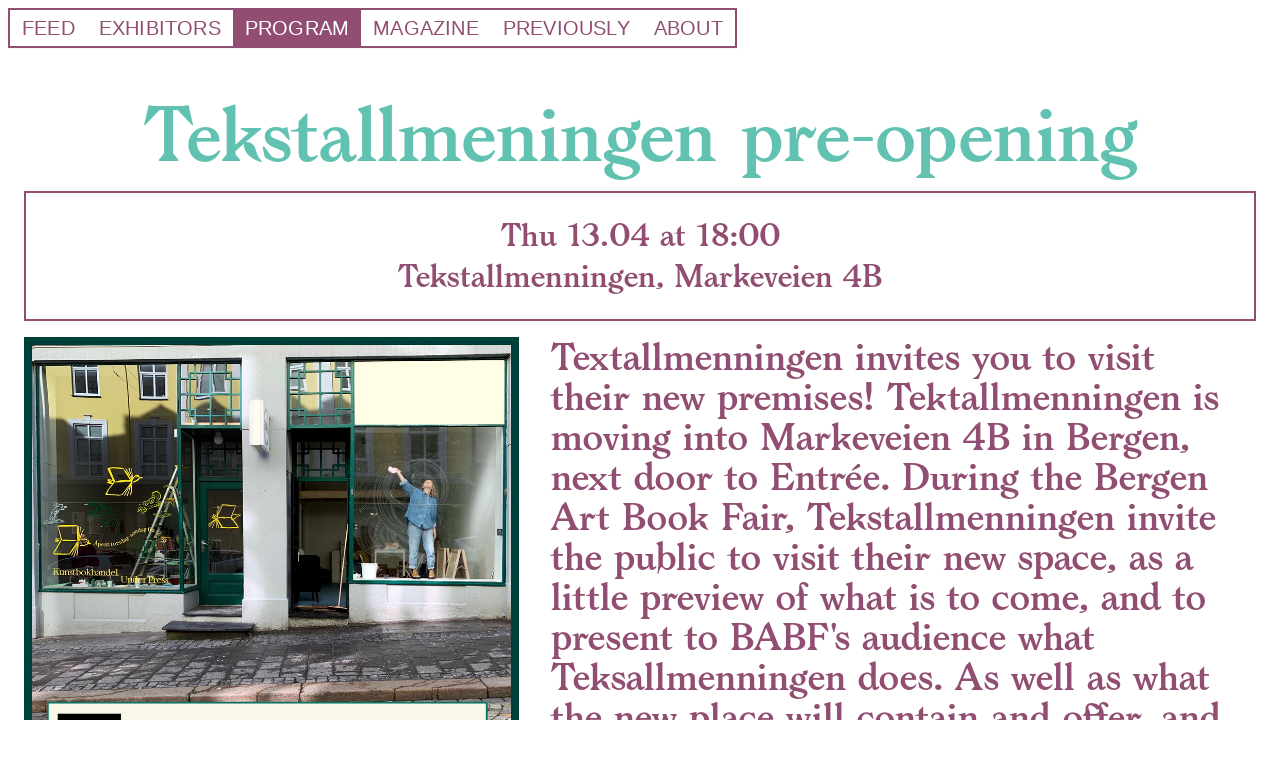

--- FILE ---
content_type: text/html; charset=UTF-8
request_url: http://babf.no/program/2023/tekstallmeningen-pre-opening
body_size: 1999
content:
<!DOCTYPE html>
<html lang="en">
	<head>
	  <meta charset="UTF-8">
<meta name="viewport" content="width=device-width, initial-scale=1.0">

<title>Tekstallmeningen pre-opening &bull; Bergen Art Book Fair</title>

<link rel="preload" href="http://babf.no/assets/css/style.css?v=5.3" as="style">
<link href="http://babf.no/assets/css/style.css?v=5.3" rel="stylesheet">
<meta property="og:url" content="http://babf.no/program/2023/tekstallmeningen-pre-opening">
<meta property="og:type" content="website">
<meta property="og:title" content="Tekstallmeningen pre-opening &bull; Bergen Art Book Fair">
<meta property="og:image" content="http://babf.no/media/pages/program/2023/tekstallmeningen-pre-opening/71bebd38d8-1680512628/babf-tekstallmenningen-600x400-crop.jpg">
<meta property="og:image:width" content="600" />
<meta property="og:image:height" content="400" />
<meta property="og:description" content="Textallmenningen invites you to visit their new premises! Tektallmenningen is moving into Markeveien 4B in Bergen, next door to Entrée. During the Bergen Art Book Fair, Tekstallmenningen invite the public to visit their new space, as a little preview of what is to come, and to present to BABF's audience what Teksallmenningen does. As well as what the new place will contain and offer, and present a number of cultural periodicals and publications from independent publishers. Time: 14.-16. April 2023, open from 18:00–21:00 on Thursday and 12–18 Friday–Sunday. See www.tekstallmenningen.no for more information.">
<meta property="og:site_name" content="Bergen Art Book Fair">
<meta property="og:locale" content="en_US">


<script defer data-domain="babf.no" src="https://plausible.io/js/plausible.js"></script>

	</head>
	<body>
	

<header class=" fixed z-50 top-2 left-2">

	<span hidden="" id="menu-label">Main menu</span>
	<button class="menu-toggle md:hidden" id="menu-toggle" aria-labelledby="menu-label" aria-expanded="false"></button>

	<nav class="menu hidden md:block _site-nav border-2 border-color-primary shadow-sm" aria-labelledby="menu-label" id="menu">
		<ul class="list-none flex flex-wrap">
			<li ><a href="http://babf.no">Feed</a></li>
						    			    <li ><a href="http://babf.no/exhibitors">Exhibitors</a></li>
			    			    <li  class="active"><a href="http://babf.no/program">Program</a></li>
			    			    <li ><a href="http://babf.no/magazine">Magazine</a></li>
			    			    <li ><a href="http://babf.no/previously">Previously</a></li>
			    			    <li ><a href="http://babf.no/about">About</a></li>
			    					</ul>
	</nav>

</header>


<!-- 
<div class="hidden md:block absolute z-40 top-2 left-2">

	<nav class="_breadcrumb border-2 border-transparent">
		<ul class="list-none flex flex-wrap">
			<li><a href="http://babf.no">Feed</a></li>
						    			    <li ><a href="http://babf.no/exhibitors">Exhibitors</a>
			    </li>




			    			    <li  class="active"><a href="http://babf.no/program">Program</a>
			    </li>




			    			    <li ><a href="http://babf.no/magazine">Magazine</a>
			    </li>




			    			    <li ><a href="http://babf.no/previously">Previously</a>
			    </li>




			    			    <li ><a href="http://babf.no/about">About</a>
			    </li>




			    					</ul>
	</nav>

</div> -->


<main class="_main-sides _main-top">

		<nav class="_submenu absolute z-30 top-2 left-1/2 -translate-x-1/2 border-2 border-transparent">
			<ul class="list-none flex flex-wrap text-color-primary">
				
								<li><a href="http://babf.no/program/2022">&rarr;</a></li>
							</ul>
		</nav>



	<section>
		<h1 class="_exhibitor-title text-center mb-4 max-w-6xl m-auto">Tekstallmeningen pre-opening</h1>


				<div class="border-2 px-4 py-6 m-auto mb-4 mt-2 text-center border-color-primary text-color-primary">

				   	
					<h3 class="mb-1">Thu 13.04 at 18:00</h3>
					<h3>Tekstallmenningen, Markeveien 4B</h3>
				</div>


		<div class="grid md:grid-cols-12 gap-8">


						<div class="_exhibitor-meta md:col-span-6 lg:col-span-5 text-2xl">
				<div class="_exhibitor-cover text-center">
					<figure>
						<img src="http://babf.no/media/pages/program/2023/tekstallmeningen-pre-opening/71bebd38d8-1680512628/babf_tekstallmenningen.jpeg" alt="" class="w-full mx-auto">
											</figure>
				</div>
			</div>
			

			<div class="_exhibitor-text md:col-span-6 lg:col-span-7 text-xl lg:text-2xl xl:text-4xl max-w-6xl mx-auto pr-8 linkDecoration text-color-primary">
				<p>Textallmenningen invites you to visit their new premises! Tektallmenningen is moving into Markeveien 4B in Bergen, next door to Entrée. During the Bergen Art Book Fair, Tekstallmenningen invite the public to visit their new space, as a little preview of what is to come, and to present to BABF's audience what Teksallmenningen does. As well as what the new place will contain and offer, and present a number of cultural periodicals and publications from independent publishers. </p><p>Time: 14.-16. April 2023, open from 18:00–21:00 on Thursday and 12–18 Friday–Sunday. </p><p>See www.tekstallmenningen.no for more information.</p>							</div>

		</div>


		<div class="mt-24 text-color-primary">
				</div>






	</section>

</main>
    <footer class="_site-footer m-4 mt-32 pt-4 text-sm leading-tight text-color-primary border-t-2 border-color-primary">
      <div class="max-w-4xl">
        <p>Bergen Art Book Fair (babf.no) does not use any cookies, but we do count our visitors (<em>you</em>) through <a class="underline" href="https://plausible.io/" targer="_blank">Plausible</a>. Questions? Please feel free to <a class="underline" href="http://babf.no/about">contact us</a>.</p>
     </div>
    </footer>

    <script type="text/javascript">

      var menuToggle = document.querySelector("#menu-toggle");
      var menu = document.querySelector("#menu");

      menuToggle.addEventListener("click", function(event) {
          var menuOpen = menu.classList.contains("active");
          var newMenuOpenStatus = !menuOpen;
          
          menuToggle.setAttribute("aria-expanded", newMenuOpenStatus);
          menu.classList.toggle("active");
      });
    </script>
  </body>
</html>



--- FILE ---
content_type: text/css
request_url: http://babf.no/assets/css/style.css?v=5.3
body_size: 8355
content:
*, ::before, ::after {
  --tw-border-spacing-x: 0;
  --tw-border-spacing-y: 0;
  --tw-translate-x: 0;
  --tw-translate-y: 0;
  --tw-rotate: 0;
  --tw-skew-x: 0;
  --tw-skew-y: 0;
  --tw-scale-x: 1;
  --tw-scale-y: 1;
  --tw-pan-x:  ;
  --tw-pan-y:  ;
  --tw-pinch-zoom:  ;
  --tw-scroll-snap-strictness: proximity;
  --tw-gradient-from-position:  ;
  --tw-gradient-via-position:  ;
  --tw-gradient-to-position:  ;
  --tw-ordinal:  ;
  --tw-slashed-zero:  ;
  --tw-numeric-figure:  ;
  --tw-numeric-spacing:  ;
  --tw-numeric-fraction:  ;
  --tw-ring-inset:  ;
  --tw-ring-offset-width: 0px;
  --tw-ring-offset-color: #fff;
  --tw-ring-color: rgb(59 130 246 / 0.5);
  --tw-ring-offset-shadow: 0 0 #0000;
  --tw-ring-shadow: 0 0 #0000;
  --tw-shadow: 0 0 #0000;
  --tw-shadow-colored: 0 0 #0000;
  --tw-blur:  ;
  --tw-brightness:  ;
  --tw-contrast:  ;
  --tw-grayscale:  ;
  --tw-hue-rotate:  ;
  --tw-invert:  ;
  --tw-saturate:  ;
  --tw-sepia:  ;
  --tw-drop-shadow:  ;
  --tw-backdrop-blur:  ;
  --tw-backdrop-brightness:  ;
  --tw-backdrop-contrast:  ;
  --tw-backdrop-grayscale:  ;
  --tw-backdrop-hue-rotate:  ;
  --tw-backdrop-invert:  ;
  --tw-backdrop-opacity:  ;
  --tw-backdrop-saturate:  ;
  --tw-backdrop-sepia:  ;
  --tw-contain-size:  ;
  --tw-contain-layout:  ;
  --tw-contain-paint:  ;
  --tw-contain-style:  ;
}

::backdrop {
  --tw-border-spacing-x: 0;
  --tw-border-spacing-y: 0;
  --tw-translate-x: 0;
  --tw-translate-y: 0;
  --tw-rotate: 0;
  --tw-skew-x: 0;
  --tw-skew-y: 0;
  --tw-scale-x: 1;
  --tw-scale-y: 1;
  --tw-pan-x:  ;
  --tw-pan-y:  ;
  --tw-pinch-zoom:  ;
  --tw-scroll-snap-strictness: proximity;
  --tw-gradient-from-position:  ;
  --tw-gradient-via-position:  ;
  --tw-gradient-to-position:  ;
  --tw-ordinal:  ;
  --tw-slashed-zero:  ;
  --tw-numeric-figure:  ;
  --tw-numeric-spacing:  ;
  --tw-numeric-fraction:  ;
  --tw-ring-inset:  ;
  --tw-ring-offset-width: 0px;
  --tw-ring-offset-color: #fff;
  --tw-ring-color: rgb(59 130 246 / 0.5);
  --tw-ring-offset-shadow: 0 0 #0000;
  --tw-ring-shadow: 0 0 #0000;
  --tw-shadow: 0 0 #0000;
  --tw-shadow-colored: 0 0 #0000;
  --tw-blur:  ;
  --tw-brightness:  ;
  --tw-contrast:  ;
  --tw-grayscale:  ;
  --tw-hue-rotate:  ;
  --tw-invert:  ;
  --tw-saturate:  ;
  --tw-sepia:  ;
  --tw-drop-shadow:  ;
  --tw-backdrop-blur:  ;
  --tw-backdrop-brightness:  ;
  --tw-backdrop-contrast:  ;
  --tw-backdrop-grayscale:  ;
  --tw-backdrop-hue-rotate:  ;
  --tw-backdrop-invert:  ;
  --tw-backdrop-opacity:  ;
  --tw-backdrop-saturate:  ;
  --tw-backdrop-sepia:  ;
  --tw-contain-size:  ;
  --tw-contain-layout:  ;
  --tw-contain-paint:  ;
  --tw-contain-style:  ;
}

/*
! tailwindcss v3.4.17 | MIT License | https://tailwindcss.com
*/

/*
1. Prevent padding and border from affecting element width. (https://github.com/mozdevs/cssremedy/issues/4)
2. Allow adding a border to an element by just adding a border-width. (https://github.com/tailwindcss/tailwindcss/pull/116)
*/

*,
::before,
::after {
  box-sizing: border-box;
  /* 1 */
  border-width: 0;
  /* 2 */
  border-style: solid;
  /* 2 */
  border-color: currentColor;
  /* 2 */
}

::before,
::after {
  --tw-content: '';
}

/*
1. Use a consistent sensible line-height in all browsers.
2. Prevent adjustments of font size after orientation changes in iOS.
3. Use a more readable tab size.
4. Use the user's configured `sans` font-family by default.
5. Use the user's configured `sans` font-feature-settings by default.
6. Use the user's configured `sans` font-variation-settings by default.
7. Disable tap highlights on iOS
*/

html,
:host {
  line-height: 1.5;
  /* 1 */
  -webkit-text-size-adjust: 100%;
  /* 2 */
  -moz-tab-size: 4;
  /* 3 */
  -o-tab-size: 4;
     tab-size: 4;
  /* 3 */
  font-family: ui-sans-serif, system-ui, sans-serif, "Apple Color Emoji", "Segoe UI Emoji", "Segoe UI Symbol", "Noto Color Emoji";
  /* 4 */
  font-feature-settings: normal;
  /* 5 */
  font-variation-settings: normal;
  /* 6 */
  -webkit-tap-highlight-color: transparent;
  /* 7 */
}

/*
1. Remove the margin in all browsers.
2. Inherit line-height from `html` so users can set them as a class directly on the `html` element.
*/

body {
  margin: 0;
  /* 1 */
  line-height: inherit;
  /* 2 */
}

/*
1. Add the correct height in Firefox.
2. Correct the inheritance of border color in Firefox. (https://bugzilla.mozilla.org/show_bug.cgi?id=190655)
3. Ensure horizontal rules are visible by default.
*/

hr {
  height: 0;
  /* 1 */
  color: inherit;
  /* 2 */
  border-top-width: 1px;
  /* 3 */
}

/*
Add the correct text decoration in Chrome, Edge, and Safari.
*/

abbr:where([title]) {
  -webkit-text-decoration: underline dotted;
          text-decoration: underline dotted;
}

/*
Remove the default font size and weight for headings.
*/

h1,
h2,
h3,
h4,
h5,
h6 {
  font-size: inherit;
  font-weight: inherit;
}

/*
Reset links to optimize for opt-in styling instead of opt-out.
*/

a {
  color: inherit;
  text-decoration: inherit;
}

/*
Add the correct font weight in Edge and Safari.
*/

b,
strong {
  font-weight: bolder;
}

/*
1. Use the user's configured `mono` font-family by default.
2. Use the user's configured `mono` font-feature-settings by default.
3. Use the user's configured `mono` font-variation-settings by default.
4. Correct the odd `em` font sizing in all browsers.
*/

code,
kbd,
samp,
pre {
  font-family: ui-monospace, SFMono-Regular, Menlo, Monaco, Consolas, "Liberation Mono", "Courier New", monospace;
  /* 1 */
  font-feature-settings: normal;
  /* 2 */
  font-variation-settings: normal;
  /* 3 */
  font-size: 1em;
  /* 4 */
}

/*
Add the correct font size in all browsers.
*/

small {
  font-size: 80%;
}

/*
Prevent `sub` and `sup` elements from affecting the line height in all browsers.
*/

sub,
sup {
  font-size: 75%;
  line-height: 0;
  position: relative;
  vertical-align: baseline;
}

sub {
  bottom: -0.25em;
}

sup {
  top: -0.5em;
}

/*
1. Remove text indentation from table contents in Chrome and Safari. (https://bugs.chromium.org/p/chromium/issues/detail?id=999088, https://bugs.webkit.org/show_bug.cgi?id=201297)
2. Correct table border color inheritance in all Chrome and Safari. (https://bugs.chromium.org/p/chromium/issues/detail?id=935729, https://bugs.webkit.org/show_bug.cgi?id=195016)
3. Remove gaps between table borders by default.
*/

table {
  text-indent: 0;
  /* 1 */
  border-color: inherit;
  /* 2 */
  border-collapse: collapse;
  /* 3 */
}

/*
1. Change the font styles in all browsers.
2. Remove the margin in Firefox and Safari.
3. Remove default padding in all browsers.
*/

button,
input,
optgroup,
select,
textarea {
  font-family: inherit;
  /* 1 */
  font-feature-settings: inherit;
  /* 1 */
  font-variation-settings: inherit;
  /* 1 */
  font-size: 100%;
  /* 1 */
  font-weight: inherit;
  /* 1 */
  line-height: inherit;
  /* 1 */
  letter-spacing: inherit;
  /* 1 */
  color: inherit;
  /* 1 */
  margin: 0;
  /* 2 */
  padding: 0;
  /* 3 */
}

/*
Remove the inheritance of text transform in Edge and Firefox.
*/

button,
select {
  text-transform: none;
}

/*
1. Correct the inability to style clickable types in iOS and Safari.
2. Remove default button styles.
*/

button,
input:where([type='button']),
input:where([type='reset']),
input:where([type='submit']) {
  -webkit-appearance: button;
  /* 1 */
  background-color: transparent;
  /* 2 */
  background-image: none;
  /* 2 */
}

/*
Use the modern Firefox focus style for all focusable elements.
*/

:-moz-focusring {
  outline: auto;
}

/*
Remove the additional `:invalid` styles in Firefox. (https://github.com/mozilla/gecko-dev/blob/2f9eacd9d3d995c937b4251a5557d95d494c9be1/layout/style/res/forms.css#L728-L737)
*/

:-moz-ui-invalid {
  box-shadow: none;
}

/*
Add the correct vertical alignment in Chrome and Firefox.
*/

progress {
  vertical-align: baseline;
}

/*
Correct the cursor style of increment and decrement buttons in Safari.
*/

::-webkit-inner-spin-button,
::-webkit-outer-spin-button {
  height: auto;
}

/*
1. Correct the odd appearance in Chrome and Safari.
2. Correct the outline style in Safari.
*/

[type='search'] {
  -webkit-appearance: textfield;
  /* 1 */
  outline-offset: -2px;
  /* 2 */
}

/*
Remove the inner padding in Chrome and Safari on macOS.
*/

::-webkit-search-decoration {
  -webkit-appearance: none;
}

/*
1. Correct the inability to style clickable types in iOS and Safari.
2. Change font properties to `inherit` in Safari.
*/

::-webkit-file-upload-button {
  -webkit-appearance: button;
  /* 1 */
  font: inherit;
  /* 2 */
}

/*
Add the correct display in Chrome and Safari.
*/

summary {
  display: list-item;
}

/*
Removes the default spacing and border for appropriate elements.
*/

blockquote,
dl,
dd,
h1,
h2,
h3,
h4,
h5,
h6,
hr,
figure,
p,
pre {
  margin: 0;
}

fieldset {
  margin: 0;
  padding: 0;
}

legend {
  padding: 0;
}

ol,
ul,
menu {
  list-style: none;
  margin: 0;
  padding: 0;
}

/*
Reset default styling for dialogs.
*/

dialog {
  padding: 0;
}

/*
Prevent resizing textareas horizontally by default.
*/

textarea {
  resize: vertical;
}

/*
1. Reset the default placeholder opacity in Firefox. (https://github.com/tailwindlabs/tailwindcss/issues/3300)
2. Set the default placeholder color to the user's configured gray 400 color.
*/

input::-moz-placeholder, textarea::-moz-placeholder {
  opacity: 1;
  /* 1 */
  color: #9ca3af;
  /* 2 */
}

input::placeholder,
textarea::placeholder {
  opacity: 1;
  /* 1 */
  color: #9ca3af;
  /* 2 */
}

/*
Set the default cursor for buttons.
*/

button,
[role="button"] {
  cursor: pointer;
}

/*
Make sure disabled buttons don't get the pointer cursor.
*/

:disabled {
  cursor: default;
}

/*
1. Make replaced elements `display: block` by default. (https://github.com/mozdevs/cssremedy/issues/14)
2. Add `vertical-align: middle` to align replaced elements more sensibly by default. (https://github.com/jensimmons/cssremedy/issues/14#issuecomment-634934210)
   This can trigger a poorly considered lint error in some tools but is included by design.
*/

img,
svg,
video,
canvas,
audio,
iframe,
embed,
object {
  display: block;
  /* 1 */
  vertical-align: middle;
  /* 2 */
}

/*
Constrain images and videos to the parent width and preserve their intrinsic aspect ratio. (https://github.com/mozdevs/cssremedy/issues/14)
*/

img,
video {
  max-width: 100%;
  height: auto;
}

/* Make elements with the HTML hidden attribute stay hidden by default */

[hidden]:where(:not([hidden="until-found"])) {
  display: none;
}

.static {
  position: static;
}

.fixed {
  position: fixed;
}

.absolute {
  position: absolute;
}

.relative {
  position: relative;
}

.bottom-2 {
  bottom: 0.5rem;
}

.left-1\/2 {
  left: 50%;
}

.left-2 {
  left: 0.5rem;
}

.right-2 {
  right: 0.5rem;
}

.top-2 {
  top: 0.5rem;
}

.z-30 {
  z-index: 30;
}

.z-40 {
  z-index: 40;
}

.z-50 {
  z-index: 50;
}

.col-span-12 {
  grid-column: span 12 / span 12;
}

.col-span-3 {
  grid-column: span 3 / span 3;
}

.col-span-4 {
  grid-column: span 4 / span 4;
}

.col-span-5 {
  grid-column: span 5 / span 5;
}

.col-span-8 {
  grid-column: span 8 / span 8;
}

.col-span-full {
  grid-column: 1 / -1;
}

.m-4 {
  margin: 1rem;
}

.m-auto {
  margin: auto;
}

.-mx-4 {
  margin-left: -1rem;
  margin-right: -1rem;
}

.mx-auto {
  margin-left: auto;
  margin-right: auto;
}

.\!mb-2 {
  margin-bottom: 0.5rem !important;
}

.-mt-2 {
  margin-top: -0.5rem;
}

.mb-0 {
  margin-bottom: 0px;
}

.mb-1 {
  margin-bottom: 0.25rem;
}

.mb-2 {
  margin-bottom: 0.5rem;
}

.mb-3 {
  margin-bottom: 0.75rem;
}

.mb-4 {
  margin-bottom: 1rem;
}

.mb-6 {
  margin-bottom: 1.5rem;
}

.mb-8 {
  margin-bottom: 2rem;
}

.ml-12 {
  margin-left: 3rem;
}

.mr-1 {
  margin-right: 0.25rem;
}

.mr-2 {
  margin-right: 0.5rem;
}

.mt-12 {
  margin-top: 3rem;
}

.mt-2 {
  margin-top: 0.5rem;
}

.mt-24 {
  margin-top: 6rem;
}

.mt-32 {
  margin-top: 8rem;
}

.mt-4 {
  margin-top: 1rem;
}

.mt-8 {
  margin-top: 2rem;
}

.block {
  display: block;
}

.\!inline-block {
  display: inline-block !important;
}

.inline-block {
  display: inline-block;
}

.flex {
  display: flex;
}

.grid {
  display: grid;
}

.hidden {
  display: none;
}

.h-0 {
  height: 0px;
}

.h-16 {
  height: 4rem;
}

.h-auto {
  height: auto;
}

.w-11\/12 {
  width: 91.666667%;
}

.w-16 {
  width: 4rem;
}

.w-full {
  width: 100%;
}

.max-w-4xl {
  max-width: 56rem;
}

.max-w-5xl {
  max-width: 64rem;
}

.max-w-6xl {
  max-width: 72rem;
}

.max-w-xl {
  max-width: 36rem;
}

.max-w-64 {
  max-width: 16rem;
}

.-translate-x-1\/2 {
  --tw-translate-x: -50%;
  transform: translate(var(--tw-translate-x), var(--tw-translate-y)) rotate(var(--tw-rotate)) skewX(var(--tw-skew-x)) skewY(var(--tw-skew-y)) scaleX(var(--tw-scale-x)) scaleY(var(--tw-scale-y));
}

.transform {
  transform: translate(var(--tw-translate-x), var(--tw-translate-y)) rotate(var(--tw-rotate)) skewX(var(--tw-skew-x)) skewY(var(--tw-skew-y)) scaleX(var(--tw-scale-x)) scaleY(var(--tw-scale-y));
}

.resize {
  resize: both;
}

.list-none {
  list-style-type: none;
}

.grid-cols-1 {
  grid-template-columns: repeat(1, minmax(0, 1fr));
}

.grid-cols-12 {
  grid-template-columns: repeat(12, minmax(0, 1fr));
}

.grid-cols-2 {
  grid-template-columns: repeat(2, minmax(0, 1fr));
}

.flex-wrap {
  flex-wrap: wrap;
}

.justify-center {
  justify-content: center;
}

.justify-between {
  justify-content: space-between;
}

.gap-12 {
  gap: 3rem;
}

.gap-2 {
  gap: 0.5rem;
}

.gap-4 {
  gap: 1rem;
}

.gap-8 {
  gap: 2rem;
}

.self-center {
  align-self: center;
}

.overflow-hidden {
  overflow: hidden;
}

.break-words {
  overflow-wrap: break-word;
}

.rounded-2xl {
  border-radius: 1rem;
}

.rounded-full {
  border-radius: 9999px;
}

.rounded-xl {
  border-radius: 0.75rem;
}

.border-2 {
  border-width: 2px;
}

.border-b-2 {
  border-bottom-width: 2px;
}

.border-t-2 {
  border-top-width: 2px;
}

.border-dashed {
  border-style: dashed;
}

.border-black {
  --tw-border-opacity: 1;
  border-color: rgb(0 0 0 / var(--tw-border-opacity, 1));
}

.border-color-primary {
  border-color: var(--color-primary);
}

.bg-black {
  --tw-bg-opacity: 1;
  background-color: rgb(0 0 0 / var(--tw-bg-opacity, 1));
}

.bg-color-light {
  background-color: var(--color-light);
}

.bg-color-primary {
  background-color: var(--color-primary);
}

.bg-color-primary-no_override {
  background-color: var(--color-primary-no_override);
}

.bg-color-primary-tint {
  background-color: var(--color-primary-tint);
}

.bg-color-secondary {
  background-color: var(--color-secondary);
}

.bg-color-secondary-no_override {
  background-color: var(--color-secondary-no_override);
}

.bg-color-secondary-tint {
  background-color: var(--color-secondary-tint);
}

.p-2 {
  padding: 0.5rem;
}

.p-4 {
  padding: 1rem;
}

.px-4 {
  padding-left: 1rem;
  padding-right: 1rem;
}

.px-6 {
  padding-left: 1.5rem;
  padding-right: 1.5rem;
}

.py-2 {
  padding-top: 0.5rem;
  padding-bottom: 0.5rem;
}

.py-4 {
  padding-top: 1rem;
  padding-bottom: 1rem;
}

.py-6 {
  padding-top: 1.5rem;
  padding-bottom: 1.5rem;
}

.pb-4 {
  padding-bottom: 1rem;
}

.pr-8 {
  padding-right: 2rem;
}

.pt-4 {
  padding-top: 1rem;
}

.text-left {
  text-align: left;
}

.text-center {
  text-align: center;
}

.align-middle {
  vertical-align: middle;
}

.font-sans {
  font-family: ui-sans-serif, system-ui, sans-serif, "Apple Color Emoji", "Segoe UI Emoji", "Segoe UI Symbol", "Noto Color Emoji";
}

.text-2xl {
  font-size: 1.5rem;
  line-height: 2rem;
}

.text-4xl {
  font-size: 2.25rem;
  line-height: 2.5rem;
}

.text-lg {
  font-size: 1.125rem;
  line-height: 1.75rem;
}

.text-sm {
  font-size: 0.875rem;
  line-height: 1.25rem;
}

.text-xl {
  font-size: 1.25rem;
  line-height: 1.75rem;
}

.text-xs {
  font-size: 0.75rem;
  line-height: 1rem;
}

.\!uppercase {
  text-transform: uppercase !important;
}

.leading-none {
  line-height: 1;
}

.leading-tight {
  line-height: 1.25;
}

.text-black {
  --tw-text-opacity: 1;
  color: rgb(0 0 0 / var(--tw-text-opacity, 1));
}

.text-color-light {
  color: var(--color-light);
}

.text-color-primary {
  color: var(--color-primary);
}

.text-color-primary-no_override {
  color: var(--color-primary-no_override);
}

.text-color-primary-tint {
  color: var(--color-primary-tint);
}

.text-color-secondary {
  color: var(--color-secondary);
}

.text-color-secondary-no_override {
  color: var(--color-secondary-no_override);
}

.text-color-secondary-tint {
  color: var(--color-secondary-tint);
}

.underline {
  text-decoration-line: underline;
}

.\!no-underline {
  text-decoration-line: none !important;
}

.shadow-sm {
  --tw-shadow: 0 1px 2px 0 rgb(0 0 0 / 0.05);
  --tw-shadow-colored: 0 1px 2px 0 var(--tw-shadow-color);
  box-shadow: var(--tw-ring-offset-shadow, 0 0 #0000), var(--tw-ring-shadow, 0 0 #0000), var(--tw-shadow);
}

.filter {
  filter: var(--tw-blur) var(--tw-brightness) var(--tw-contrast) var(--tw-grayscale) var(--tw-hue-rotate) var(--tw-invert) var(--tw-saturate) var(--tw-sepia) var(--tw-drop-shadow);
}

.transition {
  transition-property: color, background-color, border-color, text-decoration-color, fill, stroke, opacity, box-shadow, transform, filter, -webkit-backdrop-filter;
  transition-property: color, background-color, border-color, text-decoration-color, fill, stroke, opacity, box-shadow, transform, filter, backdrop-filter;
  transition-property: color, background-color, border-color, text-decoration-color, fill, stroke, opacity, box-shadow, transform, filter, backdrop-filter, -webkit-backdrop-filter;
  transition-timing-function: cubic-bezier(0.4, 0, 0.2, 1);
  transition-duration: 150ms;
}

.transition-transform {
  transition-property: transform;
  transition-timing-function: cubic-bezier(0.4, 0, 0.2, 1);
  transition-duration: 150ms;
}

.will-change-transform {
  will-change: transform;
}

/*Typeface setup*/

@font-face {
  font-family: "Joseleen";

  font-style: normal;

  src: url("../fonts/joseleen-2018reg.woff2") format("woff2"),
       url("../fonts/joseleen-2018reg.woff") format("woff");
}

@font-face {
  font-family: "Joseleen";

  font-style: italic;

  src: url("../fonts/joseleen-2018regitalic.woff2") format("woff2"),
       url("../fonts/joseleen-2018regitalic.woff") format("woff");
}

html{
  text-rendering: optimizeLegibility;
  -webkit-font-smoothing: antialiased;
  -moz-osx-font-smoothing: grayscale;
  font-feature-settings: "calt", "liga", "clig", "kern";
  -webkit-font-feature-settings: "calt", "liga", "clig", "kern";
  -moz-font-feature-settings: "calt", "liga", "clig", "kern";
  -moz-font-feature-settings: "calt=1, liga=1, clig=1, kern=1";
  -ms-font-feature-settings: "calt", "liga", "clig", "kern";
  -o-font-feature-settings: "calt", "liga", "clig", "kern";
}

body{
  font-family: var(--font-primary);
}

:root {
  --font-primary: 		Joseleen;
  --font-secondary: 	-apple-system, BlinkMacSystemFont, "Segoe UI", "Helvetica Neue", Helvetica, Arial, sans-serif;
}

h1 {
  font-size: 3rem;
  line-height: 1;
}

@media (min-width: 768px) {
  h1 {
    font-size: 3.75rem;
    line-height: 1;
  }
}

@media (min-width: 1024px) {
  h1 {
    font-size: 4.5rem;
    line-height: 1;
  }
}

@media (min-width: 1536px) {
  h1 {
    font-size: 6rem;
    line-height: 1;
  }
}

@media (min-width: 1800px) {
  h1 {
    font-size: 8rem;
    line-height: 1;
  }
}

h1{
  line-height: 1.1 !important;
  margin: 0.8em 0;
}

h2 {
  font-size: 1.875rem;
  line-height: 2.25rem;
}

@media (min-width: 1024px) {
  h2 {
    font-size: 2.25rem;
    line-height: 2.5rem;
  }
}

@media (min-width: 1280px) {
  h2 {
    font-size: 3rem;
    line-height: 1;
  }
}

@media (min-width: 1536px) {
  h2 {
    font-size: 3.75rem;
    line-height: 1;
  }
}

h2{
  line-height: 1.2;
  margin-bottom: 0.25em;
}

h3 {
  font-size: 1.5rem;
  line-height: 2rem;
  line-height: 1.25;
}

@media (min-width: 1024px) {
  h3 {
    font-size: 1.875rem;
    line-height: 2.25rem;
    line-height: 1.25;
  }
}

h4 {
  font-size: 1.25rem;
  line-height: 1.75rem;
  line-height: 1.25;
}

@media (min-width: 1024px) {
  h4 {
    font-size: 1.5rem;
    line-height: 2rem;
    line-height: 1.25;
  }
}

/*Color setup*/

:root {
  --color-primary: 					#914e72;
  /*2024*/
  --color-primary-no_override: 		#914e72;
  /*2024*/
  --color-primary-tint: 			#C8A7B9;
  /*2024 50%*/
  --color-secondary: 				#62c2b1;
  /*2024*/
  --color-secondary-no_override: 	#62c2b1;
  /*GOLD*/
  --color-secondary-tint: 			#B1E1D8;
  /*GOLD 50%*/
  --color-dark: 					#000;
  --color-light: 					#FFF;
}

body{
  color: var(--color-secondary);
}

p{
  margin: 0 0 0.8em 0;
}

.font-sans{
  font-family: var(--font-secondary);
  font-weight: 500;
  letter-spacing: 0.01em;
  line-height: 1.2;
}

.leading-special{
  line-height: 1.1 !important;
}

.border-transparent{
  border-color: transparent;
}

.linkDecoration a{
  text-decoration: underline;
}

/*Site navigation*/

nav._site-nav{
  background: white;
  color: var(--color-primary);
  max-width: 80%;
}

@media (min-width: 768px){
  nav._site-nav{
    max-width: 100%;
  }
}

nav._site-nav ul li, nav._breadcrumb ul li, nav._submenu ul li {
  padding-left: 0.75rem;
  padding-right: 0.75rem;
  padding-top: 0.375rem;
  padding-bottom: 0.25rem;
}

nav._site-nav li:hover {
  --tw-text-opacity: 1;
  color: rgb(255 255 255 / var(--tw-text-opacity, 1));
  background: var(--color-primary);
}

nav._site-nav li.active {
  --tw-text-opacity: 1;
  color: rgb(255 255 255 / var(--tw-text-opacity, 1));
  background: var(--color-primary);
}

nav._breadcrumb, ._submenu{
  border-color: transparent !important;
}

nav._breadcrumb li{
  color: transparent;
  opacity: none;
  visibility: hidden;
}

nav._breadcrumb li.active{
  color: var(--color-primary);
  opacity: 1;
  visibility: visible;
}

nav._site-nav a, nav._breadcrumb a, nav._submenu a{
  font-family: var(--font-secondary);
  text-transform: uppercase;
  font-size: 1.25rem;
  line-height: 1.75rem;
  color: inherit;
  text-decoration: none;
  font-weight: 500;
  letter-spacing: 0.01em;
  line-height: 1;
  padding-top: 0.1em;
  display: inline-block;
}

.menu-checkbox,
.menu {
  /*display: block;*/
}

.menu-toggle {
  background-image: url([data-uri]);
  background-color: white;
  background-position: center;
  background-repeat: no-repeat;
  background-size: 30px 30px;
  height: 40px;
  width: 40px;
  border-radius: 9999px;
  position: fixed;
  top: 0.5rem;
  right: 1rem;
}

.menu-toggle:focus {
  outline: none;
  background-color: var(--color-primary);
}

.menu.active {
  display: block;
}

nav._submenu{
}

/*.menu ul {
    margin: 0;
    padding: 0;
}

.menu li {
    display: block;
    margin-left: 0;
}*/

/*.menu a {
    color: #000;
    display: block;
    padding: .25em;
    text-decoration: none;
}

.menu a:hover {
    background-color: #000;
    color: #fff;
}

.menu a:focus {
    outline: 2px solid;
}*/

main._main-sides {
  margin-left: 1rem;
  margin-right: 1rem;
}

@media (min-width: 1024px) {
  main._main-sides {
    margin-left: 1.5rem;
    margin-right: 1.5rem;
  }
}

main._main-top {
  margin-top: 6rem;
}

section.row {
  display: grid;
  grid-template-columns: repeat(6, minmax(0, 1fr));
  /*	margin-bottom: 1px;*/
}

section.row .column{
  grid-column: span 6;
  background: white;
  min-height: 200px;
}

/*Three column row: Span last col between sizes*/

@media only screen and (min-width: 600px) and (max-width: 768px) {
  section.row.column-count-3 .column{
    grid-column: span 3;
  }

  section.row.column-count-3 .column:last-child{
    grid-column: span 6;
  }
}

section.row.column-count-2 .column{
}

section.row.column-count-1{
}

@media only screen and (min-width: 768px) {
  section.row .column{
    grid-column: span var(--span) !important;
  }
}

.blocks{
  height: 100%;
}

.blocks .block{
  /* height: 100%; */
}

.blocks .block a{
  text-decoration: underline;
}

.block-inner{
  display: flex;
  height: 100%;
  flex-direction: column;
}

/*	.block-inner.noPadding{
		padding: 0;
	}*/

.block-header{
  font-size: 14px;
  font-family: var(--font-secondary);
  text-transform: uppercase;
  letter-spacing: 0.1em;
}

.block-content{
  flex-grow: 1;
  flex-shrink: 1;
  align-items: center;
  display: flex;
  flex-wrap: wrap;
  flex-direction: row;
  overflow: hidden;
  justify-items: center;
}

.block-content.maxWidth{
  max-width: 92%;
  margin: auto auto;
}

.block-content-inner{
  align-items: center;
  justify-items: center;
  margin: auto auto;
}

.block-footer {
  margin-top: 0.5rem;
  font-size: 14px;
  font-family: var(--font-secondary);
  font-weight: bold;
  letter-spacing: -0.02em;
  line-height: 1.2;
}

.block-footer .block-category{
  text-transform: uppercase;
  font-size: 0.96em;
}

.block-footer .block-notice{
  font-style: italic;
  max-width: 32em;
}

.block-inner-padded {
  padding-top: 3rem;
  padding-bottom: 3rem;
  padding-left: 1rem;
  padding-right: 1rem;
}

.block.block-type-feed_program{
  text-align: center;
  padding: 1rem;
}

@media (min-width: 768px) {
  .block.block-type-feed_program {
    padding: 2rem;
  }
}

.block.block-type-feed_program .block-inner{
  display: block;
}

.block.block-type-feed_program .block-content {
  margin-left: 1rem;
  margin-right: 1rem;
  margin-bottom: 1rem;
  background-color: var(--color-light);
  max-width: 60em;
  margin-left: auto;
  margin-right: auto;
}

.block.block-type-feed_program ._feed_program_text h1, .block.block-type-feed_program ._feed_program_text h2, .block.block-type-feed_program ._feed_program_text h3{
  text-align: center;
  max-width: 90%;
  margin-bottom: 0.5em;
}

a._feed_program-link{
  text-decoration: none !important;
}

a._feed_program-link:hover{
  color: #000;
}

.block.block-type-feed_image .block-content-inner{
  height: 100%;
  width: 100%;
}

.block.block-type-feed_image img{
  width: 100%;
  height: 100%;
  -o-object-fit: cover;
     object-fit: cover;
}

.marquee3k{
  /*	overflow: hidden;*/
}

.marquee3k__wrapper{
  height: 100%;
  padding: 10px 0;
}

ul._exhibitor-list{
}

ul._exhibitor-list li{
  text-align: center;
  font-size: 2.25rem;
  line-height: 2.5rem;
  /*background: #FFF;*/
  line-height: 1.1;
  margin-bottom: 0.5em;
  display: inline-block;
  float: left;
  margin-right: 1em;
}

article._program-event{
}

._program-info{
  /*	@apply mt-8;*/
}

._program-info:first-child{
  margin-top: 0;
}

._program-info h4 {
  font-size: 1.25rem;
  line-height: 1.75rem;
  /*font-family: var(--font-secondary);*/
}

._program-date{
  /*@apply border-b-2;*/
}

._program-date h3{
  margin-left: -0.035em;
  margin-top: 0.25rem;
  margin-bottom: 0px;
  font-size: 3.75rem;
  line-height: 1;
}

@media (min-width: 768px) {
  ._program-date h3 {
    font-size: 3.75rem;
    line-height: 1;
  }
}

@media (min-width: 1024px) {
  ._program-date h3 {
    font-size: 4.5rem;
    line-height: 1;
  }
}

@media (min-width: 1800px) {
  ._program-date h3 {
    font-size: 6rem;
    line-height: 1;
  }
}

._program-date h3{
  /*font-family: var(--font-secondary);*/
  text-transform: lowercase;
}

._program-desc h2 {
  padding-top: 1rem;
  padding-bottom: 1rem;
  padding-right: 1rem;
  font-size: 1.5rem;
  line-height: 2rem;
}

@media (min-width: 640px) {
  ._program-desc h2 {
    font-size: 1.875rem;
    line-height: 2.25rem;
  }
}

@media (min-width: 768px) {
  ._program-desc h2 {
    padding-top: 0px;
    padding-bottom: 0px;
    font-size: 1.875rem;
    line-height: 2.25rem;
  }
}

@media (min-width: 1024px) {
  ._program-desc h2 {
    padding-right: 3rem;
    font-size: 2.25rem;
    line-height: 2.5rem;
  }
}

@media (min-width: 1280px) {
  ._program-desc h2 {
    padding-right: 6rem;
  }
}

@media (min-width: 1536px) {
  ._program-desc h2 {
    font-size: 3rem;
    line-height: 1;
  }
}

@media (min-width: 1800px) {
  ._program-desc h2 {
    font-size: 3.75rem;
    line-height: 1;
  }
}

._program-desc h2{
  line-height: 1.1;
  margin-top: -0.05em;
  margin-bottom: 0;
}

._program-image{
  background: #CCC;
}

._program-image img{
  width: 100%;
  height: auto;
}

._program-excerpt p{
  line-height: 1.25;
}

._program-more{
}

._program-color-primary {
  border-color: var(--color-primary);
  color: var(--color-primary);
}

._program-color-primary--highlight {
  border-color: var(--color-primary);
  background-color: var(--color-primary);
  --tw-text-opacity: 1;
  color: rgb(255 255 255 / var(--tw-text-opacity, 1));
}

._program-color-secondary {
  border-color: var(--color-secondary);
}

._program-color-secondary--highlight {
  border-color: var(--color-secondary);
  background-color: var(--color-secondary);
  --tw-text-opacity: 1;
  color: rgb(255 255 255 / var(--tw-text-opacity, 1));
}

a._program-link{
  display: block;
  text-decoration: none;
}

a._program-link:hover h2{
  /*@apply bg-color-primary-tint;*/
  text-decoration: underline;
}

._event-category{
  font-size: 0.85em;
  letter-spacing: 0.1em;
  margin-left: -0.3em;
  margin-bottom: 0.25rem;
  display: inline;
  border-radius: 0.375rem;
  background-color: var(--color-primary);
  padding-top: 0.25rem;
  padding-bottom: 0.25rem;
  padding-left: 0.5rem;
  padding-right: 0.5rem;
  text-transform: uppercase;
  color: var(--color-light);
}

._event-category._event-category--workshop{
}

._event-category._event-category--workshop_dr{
}

._event-category._event-category--Book_launch{
  /*@apply py-1 px-4 rounded-full;*/
}

._event-category._event-category--Viewing{
  /*@apply text-color-primary py-1 px-2 rounded-lg bg-color-light border-2;*/
}

._event-category._event-category--Presentation{
}

footer._site-footer{
  font-family: var(--font-secondary);
}

a._exhibitor-link:hover{
  color: var(--color-dark);
  /*text-decoration: underline;*/
}

/*h1._exhibitor-title{
	margin-bottom: 0;
}*/

._exhibitor-meta{
  font-family: var(--font-secondary);
}

/*EXHIBITOR*/

.blocks._exhibitor-blocks{
}

.blocks._exhibitor-blocks .block.block-type-image figure{
  margin-bottom: 1em;
}

.blocks._exhibitor-blocks .block.block-type-image figure img{
  width: 100%;
  height: auto;
}

/*MAGAZINE*/

.blocks._magazine-blocks{
  height: auto;
}

.blocks._magazine-blocks strong{
  font-family: var(--font-secondary);
}

.blocks._magazine-blocks .block{
  height: auto;
  margin-left: auto;
  margin-right: auto;
  margin-bottom: 2rem;
  max-width: 42rem;
}

@media (min-width: 1024px) {
  .blocks._magazine-blocks .block {
    max-width: 56rem;
  }
}

@media (min-width: 1280px) {
  .blocks._magazine-blocks .block {
    max-width: 64rem;
  }
}

/*Image block*/

.blocks._magazine-blocks .block.block-type-image {
  max-width: 48rem;
}

@media (min-width: 1024px) {
  .blocks._magazine-blocks .block.block-type-image {
    max-width: 64rem;
  }
}

@media (min-width: 1280px) {
  .blocks._magazine-blocks .block.block-type-image {
    max-width: 72rem;
  }
}

.blocks._magazine-blocks .block.block-type-image{
  /*TODO: Basic image sizes*/
}

.blocks._magazine-blocks .block.block-type-image figure{
  text-align: center;
}

.blocks._magazine-blocks .block.block-type-image figure img{
  width: 100%;
  height: auto;
}

/*Gallery block*/

.blocks._magazine-blocks .block.block-type-gallery {
  max-width: 48rem;
}

@media (min-width: 1024px) {
  .blocks._magazine-blocks .block.block-type-gallery {
    max-width: 64rem;
  }
}

@media (min-width: 1280px) {
  .blocks._magazine-blocks .block.block-type-gallery {
    max-width: 72rem;
  }
}

.blocks._magazine-blocks .block.block-type-gallery{
  /*TODO: Basic image sizes*/
  display: grid;
  gap: 1rem;
  line-height: 1;
  grid-template-columns: repeat(auto-fit,minmax(12rem,1fr));
  align-items: center;
  justify-content: center;
}

/*Text block*/

.blocks._magazine-blocks .block.block-type-text{
  height: auto;
}

.blocks._magazine-blocks .block.block-type-simple_exhibitor_list a{
  background: #f0f0f0;
  display: inline-block;
  padding: 0.2em 0.4em;
  border-radius: 1em;
  margin-right: 0.1em;
  margin-bottom: 0.1em;
  text-decoration: none;
}

.blocks._magazine-blocks .block.block-type-simple_exhibitor_list a:hover{
  background: #000;
  color: #FFF;
  text-decoration: underline;
}

/*Video block*/

.blocks._magazine-blocks .block.block-type-video figure{
  position: relative;
  padding-bottom: 56.25%;
  /* 16:9 */
  height: 0;
}

.blocks._magazine-blocks .block.block-type-video figure iframe{
  position: absolute;
  top: 0;
  left: 0;
  width: 100%;
  height: 100%;
}

.hover\:scale-95:hover {
  --tw-scale-x: .95;
  --tw-scale-y: .95;
  transform: translate(var(--tw-translate-x), var(--tw-translate-y)) rotate(var(--tw-rotate)) skewX(var(--tw-skew-x)) skewY(var(--tw-skew-y)) scaleX(var(--tw-scale-x)) scaleY(var(--tw-scale-y));
}

.hover\:border-black:hover {
  --tw-border-opacity: 1;
  border-color: rgb(0 0 0 / var(--tw-border-opacity, 1));
}

.hover\:border-color-primary:hover {
  border-color: var(--color-primary);
}

.hover\:bg-color-primary:hover {
  background-color: var(--color-primary);
}

.hover\:text-color-light:hover {
  color: var(--color-light);
}

.hover\:text-color-primary:hover {
  color: var(--color-primary);
}

.hover\:underline:hover {
  text-decoration-line: underline;
}

.hover\:opacity-80:hover {
  opacity: 0.8;
}

@media (min-width: 640px) {
  .sm\:grid-cols-2 {
    grid-template-columns: repeat(2, minmax(0, 1fr));
  }

  .sm\:gap-4 {
    gap: 1rem;
  }

  .sm\:text-2xl {
    font-size: 1.5rem;
    line-height: 2rem;
  }

  .sm\:text-3xl {
    font-size: 1.875rem;
    line-height: 2.25rem;
  }

  .sm\:text-xl {
    font-size: 1.25rem;
    line-height: 1.75rem;
  }
}

@media (min-width: 768px) {
  .md\:col-span-3 {
    grid-column: span 3 / span 3;
  }

  .md\:col-span-5 {
    grid-column: span 5 / span 5;
  }

  .md\:col-span-6 {
    grid-column: span 6 / span 6;
  }

  .md\:col-span-7 {
    grid-column: span 7 / span 7;
  }

  .md\:-mx-6 {
    margin-left: -1.5rem;
    margin-right: -1.5rem;
  }

  .md\:block {
    display: block;
  }

  .md\:hidden {
    display: none;
  }

  .md\:grid-cols-12 {
    grid-template-columns: repeat(12, minmax(0, 1fr));
  }

  .md\:grid-cols-3 {
    grid-template-columns: repeat(3, minmax(0, 1fr));
  }

  .md\:grid-cols-8 {
    grid-template-columns: repeat(8, minmax(0, 1fr));
  }

  .md\:gap-8 {
    gap: 2rem;
  }

  .md\:p-4 {
    padding: 1rem;
  }

  .md\:px-6 {
    padding-left: 1.5rem;
    padding-right: 1.5rem;
  }

  .md\:text-left {
    text-align: left;
  }

  .md\:\!text-xl {
    font-size: 1.25rem !important;
    line-height: 1.75rem !important;
  }

  .md\:text-2xl {
    font-size: 1.5rem;
    line-height: 2rem;
  }

  .md\:text-3xl {
    font-size: 1.875rem;
    line-height: 2.25rem;
  }

  .md\:text-4xl {
    font-size: 2.25rem;
    line-height: 2.5rem;
  }

  .md\:text-xl {
    font-size: 1.25rem;
    line-height: 1.75rem;
  }

  .md\:leading-tight {
    line-height: 1.25;
  }
}

@media (min-width: 1024px) {
  .lg\:col-span-2 {
    grid-column: span 2 / span 2;
  }

  .lg\:col-span-5 {
    grid-column: span 5 / span 5;
  }

  .lg\:col-span-7 {
    grid-column: span 7 / span 7;
  }

  .lg\:col-span-8 {
    grid-column: span 8 / span 8;
  }

  .lg\:col-start-5 {
    grid-column-start: 5;
  }

  .lg\:grid-cols-2 {
    grid-template-columns: repeat(2, minmax(0, 1fr));
  }

  .lg\:grid-cols-4 {
    grid-template-columns: repeat(4, minmax(0, 1fr));
  }

  .lg\:gap-12 {
    gap: 3rem;
  }

  .lg\:text-2xl {
    font-size: 1.5rem;
    line-height: 2rem;
  }

  .lg\:text-3xl {
    font-size: 1.875rem;
    line-height: 2.25rem;
  }

  .lg\:text-5xl {
    font-size: 3rem;
    line-height: 1;
  }

  .lg\:text-6xl {
    font-size: 3.75rem;
    line-height: 1;
  }

  .lg\:text-xl {
    font-size: 1.25rem;
    line-height: 1.75rem;
  }
}

@media (min-width: 1280px) {
  .xl\:col-span-1 {
    grid-column: span 1 / span 1;
  }

  .xl\:col-span-2 {
    grid-column: span 2 / span 2;
  }

  .xl\:col-span-3 {
    grid-column: span 3 / span 3;
  }

  .xl\:col-span-6 {
    grid-column: span 6 / span 6;
  }

  .xl\:text-4xl {
    font-size: 2.25rem;
    line-height: 2.5rem;
  }

  .xl\:text-6xl {
    font-size: 3.75rem;
    line-height: 1;
  }
}

@media (min-width: 1536px) {
  .\32xl\:max-w-7xl {
    max-width: 80rem;
  }

  .\32xl\:grid-cols-3 {
    grid-template-columns: repeat(3, minmax(0, 1fr));
  }
}

@media (min-width: 1800px) {
  .\34xl\:col-span-4 {
    grid-column: span 4 / span 4;
  }

  .\34xl\:col-span-5 {
    grid-column: span 5 / span 5;
  }

  .\34xl\:grid-cols-4 {
    grid-template-columns: repeat(4, minmax(0, 1fr));
  }

  .\34xl\:text-8xl {
    font-size: 6rem;
    line-height: 1;
  }
}

